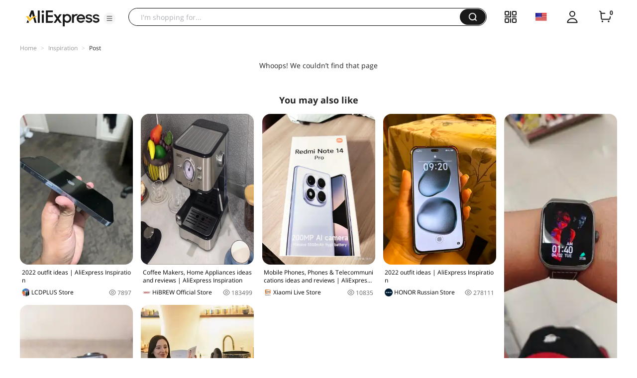

--- FILE ---
content_type: application/javascript
request_url: https://aplus.aliexpress.com/eg.js?t=1769291676513
body_size: 75
content:
window.goldlog=(window.goldlog||{});goldlog.Etag="ni38IRpvlXoCAQOGcTgg5ZWu";goldlog.stag=2;